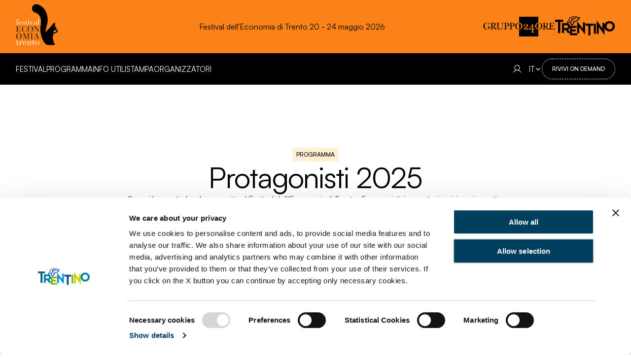

--- FILE ---
content_type: application/javascript; charset=UTF-8
request_url: https://www.festivaleconomia.it/_next/static/chunks/pages/%5Bmarket%5D/%5Blocale%5D/speaker_index/%5Bid%5D-462f8a497998904e.js
body_size: 1061
content:
(self.webpackChunk_N_E=self.webpackChunk_N_E||[]).push([[8415],{2454:function(e,n,t){(window.__NEXT_P=window.__NEXT_P||[]).push(["/[market]/[locale]/speaker_index/[id]",function(){return t(23387)}])},94636:function(e,n,t){"use strict";t.d(n,{o:function(){return d}});var i=t(31098),r=t(74512),o=t(745),a=t(32735),s=t(83258),c=t(44431);let l=s.ZP.main.withConfig({displayName:"main__Wrapper",componentId:"sc-ffdc2410-0"})(["",""],e=>(0,c.tt)(e)),d=(0,a.forwardRef)((e,n)=>{var{className:t,children:a}=e,s=(0,i._)(e,["className","children"]);let c=(0,o.getClassNames)("main",t);return(0,r.jsx)(l,Object.assign({ref:n,className:c,role:"main"},s,{children:a}))});d.displayName="Main"},66639:function(e,n,t){"use strict";t.d(n,{O:function(){return u}});var i=t(31098),r=t(74512),o=t(745),a=t(32735),s=t(83258),c=t(44431);let l=s.ZP.div.withConfig({displayName:"loading__StyledLoading",componentId:"sc-7cbaf64d-0"})(["display:block;position:relative;width:50%;display:grid;place-items:center;&::before,&::after{content:'';box-sizing:border-box;position:absolute;}&::before{width:6vmin;height:0.4vmin;background-color:var(--color-primary-300);border-radius:0.2vmin;animation:loading 0.8s cubic-bezier(0,0,0.03,0.9) infinite;}@keyframes loading{0%,44%,88.1%,100%{transform-origin:left;}0%,100%,88%{transform:scaleX(0);}44.1%,88%{transform-origin:right;}33%,44%{transform:scaleX(1);}}",""],e=>(0,c.tt)(e)),d=s.ZP.div.withConfig({displayName:"skeleton__StyledSkeleton",componentId:"sc-45ff8fe3-0"})(["display:flex;flex-direction:column;justify-content:center;align-items:center;background-color:var(--color-primary-100);",""],e=>(0,c.tt)(e)),u=e=>{var{loading:n}=e,t=(0,i._)(e,["loading"]);let s=(0,a.useRef)(null),c=(0,o.getClassNames)("skeleton");return(0,r.jsx)(d,Object.assign({ref:s,className:c},t,{children:n&&(0,r.jsx)(l,{})}))}},55692:function(e,n,t){"use strict";t.d(n,{E:function(){return u}});var i=t(74512),r=t(67071),o=t(32735);t(46582);var a=t(66639);t(49708);var s=t(82070),c=t.n(s);let l={"not-found":c()(()=>t.e(5721).then(t.bind(t,5721)).then(e=>e.NotFound),{loadableGenerated:{webpack:()=>[5721]}}),"text-description":c()(()=>t.e(5049).then(t.bind(t,25049)).then(e=>e.TextDescription),{loadableGenerated:{webpack:()=>[25049]}})},d=function(e,n,t){void 0===t&&(t=0);let r=n[e.blockType||e.schema||"unkown_type"]||n["not-found"];return(0,i.jsx)(r,{item:e,index:t})},u=e=>{let{components:n,modules:t,initialIndex:s=0}=e,c=(0,r.$M)();if(!n)return null;let u=t||Object.assign(Object.assign({},l),c);return(0,i.jsx)(i.Fragment,{children:n.map((e,n)=>(0,i.jsx)(o.Suspense,{fallback:(0,i.jsx)(a.O,{minHeight:"50vh"}),children:d(e,u,s+n)},n))})}},23387:function(e,n,t){"use strict";t.r(n),t.d(n,{__N_SSG:function(){return a},default:function(){return s}});var i=t(74512),r=t(94636),o=t(55692),a=!0;function s(e){let{layout:n,page:t,params:a}=e;return(0,i.jsx)(r.o,{children:(0,i.jsx)(o.E,{components:t.components})})}}},function(e){e.O(0,[2888,9774,179],function(){return e(e.s=2454)}),_N_E=e.O()}]);

--- FILE ---
content_type: application/javascript; charset=UTF-8
request_url: https://www.festivaleconomia.it/_next/static/chunks/7370.eaf4e1e1c91621c0.js
body_size: 618
content:
"use strict";(self.webpackChunk_N_E=self.webpackChunk_N_E||[]).push([[7370],{47370:function(r,o,a){a.r(o),a.d(o,{HeroCopy:function(){return g}});var l=a(74512),e=a(745),t=a(67071),n=a(39124),c=a(52322),i=a(42967),d=a(76972),s=a(72254),p=a(84433);let u=(0,a(83258).ZP)(p.$).withConfig({displayName:"wrapper__StyledWrapper",componentId:"sc-d80caa00-0"})([".pill{background-color:var(--color-primary-100);}&.primary{background:var(--color-orange);.text{color:var(--color-black);}.pill{background-color:var(--color-black);color:var(--color-white);.text{color:var(--color-white);}}}&.secondary{background:var(--color-primary-100);.pill{background-color:var(--color-black);color:var(--color-white);.text{color:var(--color-white);}}}"]),v=r=>{let{variant:o="default",className:a,...t}=r,n=(0,e.getClassNames)(a,o);return(0,l.jsx)(u,{className:n,variant:o,...t})},g=r=>{var o,a;let p={border:!0,...(0,t.qt)(),...r.item},u=p.isDefault&&p.parentRoute?p.parentRoute.title:null===(o=p.category)||void 0===o?void 0:o.title,g=(0,e.getClassNames)("hero-copy","p-0 mb-72");return(0,l.jsx)(v,{variant:p.variant,className:g,id:null===(a=p.anchor)||void 0===a?void 0:a.hash,borderBottom:p.border?"1px dashed var(--color-black)":void 0,children:(0,l.jsx)(n.W2.Fluid,{children:(0,l.jsx)(c.r.Row,{children:(0,l.jsx)(c.r,{sm:10,md:8,lg:6,gridColumnEndSm:12,gridColumnEndMd:11,gridColumnEndLg:10,children:(0,l.jsxs)(i.k.Col,{gap:"20px",padding:"98px 0",paddingMd:"128px 0",children:[u&&(0,l.jsx)(s.D,{margin:"0 auto",children:u}),p.title&&(0,l.jsx)(d.xv,{as:"h1",variant:"display3",textAlign:"center",dangerouslySetInnerHTML:{__html:p.title}}),p.abstract&&(0,l.jsx)(d.xv,{variant:"body1",textAlign:"center",color:"var(--color-neutral-700)",dangerouslySetInnerHTML:{__html:p.abstract}})]})})})})})}}}]);

--- FILE ---
content_type: image/svg+xml
request_url: https://www.festivaleconomia.it/assets/svg/logo-negative.svg
body_size: 3102
content:
<svg width="286" height="278" viewBox="0 0 286 278" xmlns="http://www.w3.org/2000/svg">
<g>
  <path fill="#FFFFFF" d="M275,164.5c0.9,2.2,3.3,5.8,2.5,8c-0.7,1.7-2.9,2.6-4.8,3.1c-1.4,0.5-2.9,0-4.5,0.4c-0.9,0.2-1.5,0.4-2.4,0.7
    c-0.7,0.2-1.2-0.3-1.9-0.2c-1.2,0.5-2.8,0.5-3.8,1.2c-2.8,1.6-4,4.5-5.5,7.2c-0.5,0.7-1.2,1.7-0.7,2.8c0.3,0.9,1,1.9,2.1,2.4
    c1.4,0.5,2.8,0.5,4.1,0.9c1.6,0.5,3.3,0.4,4.8,0c1-0.2,1.9-0.5,2.8-1.2c1.2-0.9,2.1-2.1,2.8-3.3c0.5-1,0.9-1.9,1.4-2.9
    c0.2-0.3,0.2-0.9,0.3-1.2c1.5-2.8,4.2-4.5,6.9-5.9c1-0.5,2.1-0.7,3.1-0.3c1.7,0.9,2.4,2.8,2.4,4.5c0.2,2.1-1.2,4-2.2,5.9
    c-1,1.6-2.4,2.9-4,4c-2.1,1.4-3.8,2.6-5.9,3.6c-0.5,0.2-1,0.9-1.7,1.2h-0.9c-1.2,0.7-2.1,1.7-3.1,2.1c-1.9,0.9-3.8,1.7-5.9,2.4
    c-0.7,0.2-1.4,0.7-2.1,0.9c-0.9,0.4-1.7,0.5-2.6,0.9c-1.7,0.4-2.8,1.7-2.9,3.1c-0.3,2.8-0.3,5.5-0.9,8.5c-0.2,0.7-0.7,1.6-0.9,2.2
    c-0.5,1.9-0.9,3.6-1.2,5.5c-0.2,1.5,0.3,2.9,0,4.5c-0.5,2.4-1,4.7-1.7,6.9c-0.2,0.7,0,1.4,0.3,1.9c1.4,2.1,2.2,4,3.5,6.2
    c1.6,2.9,1.2,6.4,2.1,9.7c0.5,1.5,0.5,3.1,0.3,4.7c-0.2,1.2,0.2,2.3,0.5,3.5c0.2,1-0.3,1.9-0.2,2.9c0.5,1.2,1.4,2.2,2.4,3.1
    c0.9,0.5,1.9,0,2.9,0.2c0.3,0.2,0.6,0.4,1,0.5c0.3,0.1,0.6-0.1,0.7,0c1.1,1,2.2,1.9,2.8,3.1c0.3,0.9-0.9,1.4-0.9,2.4
    c-0.2,0.2-0.5,0.4-0.7,0.7c-0.3,1.4-1.4,2.4-2.6,2.8c-1.2,0.4-2.6,0.4-3.8,1.2c-0.5,0.3-0.7,1.2-1.4,1.2c-11.7,1-23.5,0-35.2,0.2
    c-3.8,0.2-7.6-0.7-11.4-1.6c-1-0.4-2.1-1-3.1-1.5c-0.7-0.4-1.4-0.9-2.1-1.6c-8.1-6.6-13.6-14.5-18.5-23.5
    c-5.5-10-9.5-19.9-12.6-30.8c-1.4-5-2.4-9.7-3.8-14.7c-1-3.8-1.4-7.4-2.1-11.2c-0.5-2.1-0.7-4.1-0.9-6.2c-0.9-8.5-1.2-16.6-0.5-25
    c0.7-9,2.9-17.4,3.8-26.2c0.5-7.8,1.4-15.2,0.7-23c-0.3-4.1-0.5-8.1-1.5-12.3c0-0.5-0.3-1-0.3-1.6c-0.5-1.9-1-3.6-1.5-5.5
    c-0.7-2.4-1.6-4.7-2.6-6.9c-0.9-1.6-1.7-2.9-2.6-4.5c-0.2-0.4-0.3-0.7-0.5-1c-2.4-3.6-4.8-6.6-7.9-9.5c-3.8-3.3-7.8-6-12.3-8.1
    c-0.3-0.2-0.7-0.7-1-0.9c-2.6-0.9-4.7-2.4-7.4-2.9c-2.2-0.5-4-1.6-5.9-2.4c-3.8-1.6-6.9-4-9.8-7.1c-2.6-2.9-4.1-6.4-5.3-10
    c-0.7-2.8-1.2-5.5-1.4-8.3c-0.2-3.8,0.3-7.4,1.7-11.1c2.9-7.6,9-13.6,16.6-16.2c7.6-2.8,15.9-2.6,23.5,0
    c5.7,1.9,11.1,4.3,16.2,7.8c0.5,0.3,1.2,0.7,1.7,0.9c0.9,0.5,1.4,1.4,2.2,1.9c2.8,1.6,5,3.4,7.4,5.5c4.5,4,8.5,7.8,12.1,12.8
    c0.5,0.5,1,1,1.5,1.6c6.6,9,11.1,18.1,14.7,28.2c0.6,1.6,1,3.3,1.6,4.8c1.5,4.3,2.6,8.6,3.5,13.1c0.9,4.3,1.7,8.3,2.2,12.6
    c0.3,3.8,0.7,7.6,0.7,11.4c0.2,3.3,0.2,6.7,0,10c-0.2,1.4-0.3,2.8-0.3,4.1c-0.2,1-0.2,1.9-0.3,2.9c-0.3,3.1-0.7,5.9-1.4,9
    c-1,5.7-2.6,10.7-4.2,16.2c-1.9,6.2-3.3,11.9-4.5,18.3c-1.4,7.1-2.2,13.5-3.1,20.4c-0.2,1,0,2.1-0.2,3.1c0,1-0.3,2.1,0,3.1v0.7
    c2.8-5,6-9,10-13c0.9-1,1.4-2.2,2.4-3.1c2.1-1.6,3.5-3.4,5.5-4.8c1.2-0.7,2.1-1.6,3.1-2.1c0.3-0.3,0.9-0.5,1.2-0.7
    c1.2-0.5,2.4-1.7,3.3-2.8c1.2-1.2,2.1-2.4,2.9-3.6c0.2-0.4,0.3-0.7,0.5-1c2.4-2.9,4.5-5.7,6.7-8.5c1.2-1.6,1.9-3.3,3.6-4.3
    c1-0.9,2.1-1.4,2.8-2.4c5.2-8.3,10.4-15,18.3-20.7c0.3-0.2,0.7-0.2,1,0c0.5,0.3,0.7,0.9,0.5,1.4c-0.5,1-0.9,1.9-1.6,2.9
    c-0.5,0.7-1,1.6-0.9,2.4c0.2,0.5,0.7,1,1.4,0.7c2.1-1.4,2.9-4,4.8-5.3c0.3-0.3,1.2-0.7,1.4,0s-0.3,1.4-0.7,2.1
    c-0.5,1.2-0.5,2.8-0.9,4c-1.2,4-1.4,7.9-2.4,12.1c0,0.5-0.7,1.2-0.5,1.7c0.5,1.7,2.4,2.2,3.3,3.8c0.7,1,1.4,1.9,1.7,2.9
    C270.5,156.7,272.9,161,275,164.5"/>
  <path fill="#F0801A" d="M265.7,159c0,0.9-0.9,1.7-1.9,1.7s-1.9-0.8-1.9-1.7s0.8-1.7,1.9-1.7S265.7,158,265.7,159"/>
</g>
<g>
  <path fill="#F0801A" d="M6.3,118.7H1.6v-0.8h4.7v-3.6c0-6.6,3-13.4,8.2-13.4c3.3,0,4.7,2.4,4.7,4.8c0,1.3-0.9,2.5-2.5,2.5
    s-2.2-1.1-2.2-2.1c0-2.4,2.8-1.8,2.8-2.9c0-0.8-1.2-1.4-2.6-1.4c-2.5,0-4,1.4-4,7.2v9h6v0.8h-6v19.9h4.8v0.8H1.6v-0.8h4.7
    L6.3,118.7L6.3,118.7z"/>
  <path fill="#F0801A" d="M25,131.2c0,3.7,0.5,7.9,5.4,7.9c4.4,0,7.7-2.9,8.4-7.2h0.8c-0.8,4.8-4.4,8.1-9.2,8.1
    c-6.2,0-10.5-4.7-10.5-11.7c0-5.1,4.1-11.7,9.8-11.7c6.2,0,9.4,6.9,9.4,9.1c0,0.3-0.2,0.5-0.5,0.5H25V131.2z M34.1,124
    c0-3.4-0.9-6.5-4.4-6.5c-3.7,0-4.8,3.1-4.8,6.5v1.5h8.8c0.3,0,0.4-0.2,0.4-0.4L34.1,124L34.1,124z"/>
  <path fill="#F0801A" d="M43.9,131.8h0.7c0.4,2.7,1.8,7.4,7.3,7.4c2.9,0,5.1-1.9,5.1-4.9c0-4.1-3.2-4.2-5.9-4.5
    c-3.4-0.4-6.7-0.8-6.7-6.3c0-3.8,2.5-6.8,6.6-6.8c2.8,0,4.8,1.8,5.3,1.8c0.3,0,0.4-0.4,0.4-1.1V117h0.7l0.2,6.2h-0.7
    c-0.4-3-1.9-5.7-6.1-5.7c-2.7,0-4.8,1.5-4.8,4.2s2,3.7,5.5,3.9l1.8,0.1c4.3,0.3,6,2.6,6,6.2c0,4.9-3.3,8.1-7.3,8.1
    s-5.4-2.3-6.5-2.3c-0.7,0-0.5,0.8-0.6,1.9H44L43.9,131.8L43.9,131.8z"/>
  <path fill="#F0801A" d="M66.8,118.7h-4.6v-0.8c5.5,0.1,7.5-2.2,8.4-7.4h0.6v7.4h7.2v0.8h-7.2v17.7c0,2.1,0.9,2.8,2.6,2.8
    c2.6,0,3.8-2.4,4.1-3.3l0.8,0.2c-0.4,1.3-1.9,4-5.8,4c-3.7,0-6.1-1.2-6.1-4.7L66.8,118.7L66.8,118.7z"/>
  <path fill="#F0801A" d="M84.3,118.7h-4.2v-0.8h4.2c1.7,0,3.4-0.1,4.4-1.2v21.9h4.2v0.8H80.1v-0.8h4.2L84.3,118.7L84.3,118.7z
      M86.5,104.5c1.5,0,2.7,1.2,2.7,2.7s-1.2,2.7-2.7,2.7s-2.7-1.2-2.7-2.7S85.1,104.5,86.5,104.5"/>
  <path fill="#F0801A" d="M97.2,118.7h-3v-0.8h12v0.8h-3.9l6.6,16l5.2-11.7c0.6-1.3,0.9-2.3,0.9-2.9c0-1.2-1.5-1.4-2.4-1.4h-1.8v-0.8
    h9.2v0.8c-2.4,0-3,0.2-4.2,2.7l-8.6,19.3h-0.4L97.2,118.7L97.2,118.7z"/>
  <path fill="#F0801A" d="M141,136.5c0,1,0.2,2.3,1.6,2.3c1.2,0,1.9-1,2.7-2.1l0.6,0.4c-1,1.7-2.4,2.8-4.6,2.8c-2.5,0-4.3-1.4-4.6-3.3
    h-0.1c-1.8,2.4-4.2,3.3-7.6,3.3c-4.1,0-6.6-2.1-6.6-5.6c0-5.9,7.8-7.4,13.2-7.4h1v-6.5c0-2.5-2.3-3.1-4.3-3.1
    c-1.5,0-5.1,0.6-5.1,2.5c0,1.3,1.7,0.7,1.7,3.1c0,1.3-1,2.2-2.4,2.2c-1.5,0-2.3-1.2-2.3-2.9c0-2.7,2.8-5.6,8.1-5.6
    c4,0,8.7,2.1,8.7,6.1L141,136.5L141,136.5z M135.7,127.9c-3.8,0-8.6,0.1-8.6,5.7c0,2.9,0.5,5.1,3.8,5.1c3.9,0,5.7-2.9,5.7-4v-6.9
    L135.7,127.9L135.7,127.9z"/>
  <path fill="#F0801A" d="M151.5,102.9h-4.2v-0.8h4.2c1.7,0,3.4-0.1,4.4-1.3v37.8h4.2v0.8h-12.8v-0.8h4.2V102.9L151.5,102.9z"/>
  <path fill="#FFFFFF" d="M6.4,149.7h-5v-0.9h30.3l0.7,9.7h-0.9c0-6.6-4.3-8.8-10.4-8.8h-8.9V168h4.3c5.9,0,6.5-3.6,6.5-7.3h0.9v15.1
    H23c0-4.3-0.6-6.9-6.5-6.9h-4.2v19H20c9.2,0,13.7-1.1,13.7-10.8h0.9v11.7H1.4V188h5L6.4,149.7L6.4,149.7z"/>
  <path fill="#FFFFFF" d="M73,161.8h-0.9c0-6.6-5.5-13-12.5-13c-10.1,0-11.5,12.6-11.5,20s1.4,20,11.5,20c7.2,0,12.5-7.1,12.5-14.2H73
    v13.5h-0.9c0-1.1-0.6-2.9-1.9-2.9c-1.7,0-4.7,4.4-10.6,4.4c-9.6,0-18-9.3-18-20.9s8.4-20.9,18-20.9c5.8,0,8.3,4.2,10.4,4.2
    c1.6,0,2.1-1.1,2.1-2.4H73L73,161.8L73,161.8z"/>
  <path fill="#FFFFFF" d="M98.1,147.9c9.6,0,18,9.3,18,20.9s-8.4,20.9-18,20.9s-18-9.3-18-20.9S88.5,147.9,98.1,147.9 M98.1,188.9
    c10.1,0,11.5-12.6,11.5-20s-1.4-20-11.5-20s-11.5,12.6-11.5,20S88,188.9,98.1,188.9"/>
  <path fill="#FFFFFF" d="M126.3,151.5h-0.1v33.2c0,2.7,0.9,3.2,3.5,3.2h2.3v0.9h-12.2V188h1.9c2.6,0,3.5-0.5,3.5-3.2v-35h-5.5v-0.9h12
    l21.5,29.7h0.1v-25.7c0-2.3-0.5-3.1-3-3.1h-2.7v-0.9h12v0.9h-2.5c-2.5,0-3,0.7-3,3.1v36.4h-0.7L126.3,151.5L126.3,151.5z"/>
  <path fill="#FFFFFF" d="M21,195.6c9.6,0,18,9.3,18,21s-8.4,21-18,21s-18-9.3-18-21S11.4,195.6,21,195.6 M21,236.6
    c10.1,0,11.5-12.6,11.5-20s-1.4-20-11.5-20s-11.5,12.6-11.5,20S10.9,236.6,21,236.6"/>
  <path fill="#FFFFFF" d="M52.1,197.4h-5v-0.9h11l12,30.3l11.7-30.3h10.8v0.9h-5v38.3h5v0.9H76.4v-0.9h5.3v-36.1h-0.1l-13.9,36.1h-0.5
    l-14.1-35.4H53V231c0,3.8,0.5,4.7,3.5,4.7h2.3v0.9H47.1v-0.9h1.5c3,0,3.5-1,3.5-4.7L52.1,197.4L52.1,197.4z"/>
  <polygon fill="#FFFFFF" points="104.7,197.4 99.5,197.4 99.5,196.5 115.7,196.5 115.7,197.4 110.5,197.4 110.5,235.7 115.7,235.7
    115.7,236.6 99.5,236.6 99.5,235.7 104.7,235.7 		"/>
  <path fill="#FFFFFF" d="M143.9,223.6h-12.2l-2.3,7.2c-0.4,1.1-0.8,2.5-0.8,3.5c0,0.8,0.7,1.4,2.5,1.4h3v0.9h-11.7v-0.9h1.8
    c1.8,0,2.5-0.2,3.6-3.4l12.2-36.7h0.6l13.8,40.1h4.7v0.9h-16.7v-0.9h5.6L143.9,223.6L143.9,223.6z M137.7,205.5h-0.1l-5.6,17.2
    h11.6L137.7,205.5L137.7,205.5z"/>
  <path fill="#F0801A" d="M6.4,251.9H1.1v-1c6.4,0.1,8.7-2.6,9.8-8.6h0.7v8.6H20v1h-8.5v20.6c0,2.5,1,3.3,3,3.3c3.1,0,4.4-2.8,4.8-3.9
    l0.9,0.2c-0.4,1.5-2.2,4.7-6.7,4.7c-4.3,0-7.1-1.4-7.1-5.5L6.4,251.9L6.4,251.9z"/>
  <path fill="#F0801A" d="M27.7,251.9h-5.2v-1h5.2c2,0,3.9-0.1,5.2-1.4v7.2H33c0.7-2.8,2.9-7.2,7.9-7.2c2.3,0,4,1.5,4,3.6
    c0,1.6-1,2.9-2.8,2.9c-2,0-2.7-1-2.7-2.7c0-1.4,0.7-2.3,1.3-2.6c-0.2-0.2-0.5-0.2-0.9-0.2c-2.5,0-7,4-7,12V275h5.6v1H22.6v-1h5.2
    V251.9L27.7,251.9z"/>
  <path fill="#F0801A" d="M54.2,266.5c-0.1,4.4,0.5,9.3,6.3,9.3c5.2,0,9-3.4,9.8-8.5h1c-1,5.6-5.2,9.4-10.8,9.4
    c-7.2,0-12.2-5.5-12.2-13.6c0-6,4.8-13.6,11.5-13.6c7.2,0,11,8.1,11,10.7c0,0.4-0.2,0.5-0.5,0.5h-16L54.2,266.5L54.2,266.5z
      M64.8,258.1c0-3.9-1-7.5-5.1-7.5c-4.3,0-5.6,3.6-5.6,7.5v1.7h10.2c0.3,0,0.4-0.2,0.4-0.4L64.8,258.1L64.8,258.1z"/>
  <path fill="#F0801A" d="M79.7,251.9h-4.8v-1h4.8c2.9,0,4,0,5.2-1.4v6.2H85c1.6-2.9,4.7-6.2,9.1-6.2c6.6,0,8.4,3.3,8.4,6.9V275h4.8v1
    H92.5v-1h4.8V255c0-3.4-1.7-4.5-3.6-4.5c-5.2,0-7.8,5.1-8.9,7.2V275h4.7v1H74.9v-1h4.8L79.7,251.9L79.7,251.9z"/>
  <path fill="#F0801A" d="M115.1,251.9h-5.3v-1c6.4,0.1,8.7-2.6,9.8-8.6h0.7v8.6h8.5v1h-8.5v20.6c0,2.5,1,3.3,3,3.3
    c3.1,0,4.4-2.8,4.8-3.9l0.9,0.2c-0.4,1.5-2.2,4.7-6.7,4.7c-4.3,0-7.1-1.4-7.1-5.5L115.1,251.9L115.1,251.9z"/>
  <path fill="#F0801A" d="M145.8,249.5c7.9,0,13,6.6,13,13.6s-5.1,13.6-13,13.6s-13-6.6-13-13.6S137.9,249.5,145.8,249.5 M152.9,260.8
    c0-5.3-0.2-10.2-7.1-10.2s-7.1,4.9-7.1,10.2v4.8c0,5.3,0.2,10.2,7.1,10.2s7.1-4.9,7.1-10.2V260.8z"/>
</g>
</svg>


--- FILE ---
content_type: image/svg+xml
request_url: https://www.festivaleconomia.it/assets/svg/logo-positive.svg
body_size: 3106
content:
<svg width="286" height="278" viewBox="0 0 286 278" xmlns="http://www.w3.org/2000/svg">
<g>
  <path d="M275,164.5c0.9,2.2,3.4,5.8,2.5,8c-0.7,1.7-2.9,2.6-4.8,3.1c-1.4,0.5-2.9,0-4.5,0.4c-0.9,0.2-1.5,0.4-2.4,0.7
    c-0.7,0.2-1.2-0.3-1.9-0.2c-1.2,0.5-2.8,0.5-3.8,1.2c-2.8,1.6-4,4.5-5.5,7.2c-0.5,0.7-1.2,1.7-0.7,2.8c0.4,0.9,1,1.9,2.1,2.4
    c1.4,0.5,2.8,0.5,4.1,0.9c1.6,0.5,3.3,0.4,4.8,0c1-0.2,1.9-0.5,2.8-1.2c1.2-0.9,2.1-2.1,2.8-3.3c0.5-1,0.9-1.9,1.4-2.9
    c0.2-0.3,0.2-0.9,0.3-1.2c1.5-2.8,4.1-4.5,6.9-5.9c1-0.5,2.1-0.7,3.1-0.3c1.7,0.9,2.4,2.8,2.4,4.5c0.2,2.1-1.2,4-2.2,5.9
    c-1,1.5-2.4,2.9-4,4c-2.1,1.4-3.8,2.6-5.9,3.6c-0.5,0.2-1,0.9-1.7,1.2h-0.9c-1.2,0.7-2.1,1.7-3.1,2.1c-1.9,0.9-3.8,1.7-5.9,2.4
    c-0.7,0.2-1.4,0.7-2.1,0.9c-0.9,0.4-1.7,0.5-2.6,0.9c-1.7,0.4-2.8,1.7-2.9,3.1c-0.4,2.8-0.4,5.5-0.9,8.5c-0.2,0.7-0.7,1.6-0.9,2.2
    c-0.5,1.9-0.9,3.6-1.2,5.5c-0.2,1.5,0.3,2.9,0,4.5c-0.5,2.4-1,4.7-1.7,6.9c-0.2,0.7,0,1.4,0.3,1.9c1.4,2.1,2.2,4,3.5,6.2
    c1.6,2.9,1.2,6.4,2.1,9.7c0.5,1.5,0.5,3.1,0.4,4.7c-0.2,1.2,0.2,2.3,0.5,3.5c0.2,1-0.4,1.9-0.2,2.9c0.5,1.2,1.4,2.2,2.4,3.1
    c0.9,0.5,1.9,0,2.9,0.2c0.3,0.2,0.6,0.4,1,0.5c0.3,0.1,0.6-0.1,0.7,0c1.1,1,2.2,1.9,2.8,3.1c0.3,0.9-0.9,1.4-0.9,2.4
    c-0.2,0.2-0.5,0.4-0.7,0.7c-0.4,1.4-1.4,2.4-2.6,2.8c-1.2,0.4-2.6,0.4-3.8,1.2c-0.5,0.3-0.7,1.2-1.4,1.2c-11.7,1-23.5,0-35.2,0.2
    c-3.8,0.2-7.6-0.7-11.4-1.6c-1-0.4-2.1-1-3.1-1.5c-0.7-0.4-1.4-0.9-2.1-1.6c-8.1-6.6-13.6-14.5-18.5-23.5
    c-5.5-10-9.5-19.9-12.6-30.8c-1.4-5-2.4-9.7-3.8-14.7c-1-3.8-1.4-7.4-2.1-11.2c-0.5-2.1-0.7-4.1-0.9-6.2c-0.9-8.5-1.2-16.6-0.5-25
    c0.7-9,2.9-17.4,3.8-26.2c0.5-7.8,1.4-15.2,0.7-23c-0.4-4.1-0.5-8.1-1.6-12.3c0-0.5-0.4-1-0.4-1.6c-0.5-1.9-1-3.6-1.6-5.5
    c-0.7-2.4-1.6-4.7-2.6-6.9c-0.9-1.6-1.7-2.9-2.6-4.5c-0.2-0.4-0.4-0.7-0.5-1c-2.4-3.6-4.8-6.6-7.9-9.5c-3.8-3.3-7.8-6-12.3-8.1
    c-0.4-0.2-0.7-0.7-1-0.9c-2.6-0.9-4.7-2.4-7.4-2.9c-2.2-0.5-4-1.6-5.9-2.4c-3.8-1.6-6.9-4-9.9-7.1c-2.6-2.9-4.1-6.4-5.4-10
    c-0.7-2.8-1.2-5.5-1.4-8.3c-0.2-3.8,0.3-7.4,1.7-11.1c2.9-7.6,9-13.6,16.6-16.2c7.6-2.8,15.9-2.6,23.5,0
    c5.7,1.9,11.1,4.3,16.2,7.8c0.5,0.3,1.2,0.7,1.7,0.9c0.9,0.5,1.4,1.4,2.2,1.9c2.8,1.6,5,3.4,7.4,5.5c4.5,4,8.5,7.8,12.1,12.8
    c0.5,0.5,1,1,1.6,1.6c6.6,9,11.1,18.1,14.7,28.2c0.6,1.6,1,3.3,1.6,4.8c1.6,4.3,2.6,8.6,3.5,13.1c0.9,4.3,1.7,8.3,2.2,12.6
    c0.4,3.8,0.7,7.6,0.7,11.4c0.2,3.3,0.2,6.7,0,10c-0.2,1.4-0.3,2.8-0.3,4.1c-0.2,1-0.2,1.9-0.4,2.9c-0.4,3.1-0.7,5.9-1.4,9
    c-1,5.7-2.6,10.7-4.1,16.2c-1.9,6.2-3.3,11.9-4.5,18.3c-1.4,7.1-2.2,13.5-3.1,20.4c-0.2,1,0,2.1-0.2,3.1c0,1-0.4,2.1,0,3.1v0.7
    c2.8-5,6.1-9,10-13c0.9-1,1.4-2.2,2.4-3.1c2.1-1.6,3.5-3.4,5.5-4.8c1.2-0.7,2.1-1.6,3.1-2.1c0.4-0.3,0.9-0.5,1.2-0.7
    c1.2-0.5,2.4-1.7,3.3-2.8c1.2-1.2,2.1-2.4,2.9-3.6c0.2-0.4,0.4-0.7,0.5-1c2.4-2.9,4.5-5.7,6.7-8.5c1.2-1.6,1.9-3.3,3.6-4.3
    c1-0.9,2.1-1.4,2.8-2.4c5.2-8.3,10.4-15,18.3-20.7c0.4-0.2,0.7-0.2,1,0c0.5,0.3,0.7,0.9,0.5,1.4c-0.5,1-0.9,1.9-1.6,2.9
    c-0.5,0.7-1,1.6-0.9,2.4c0.2,0.5,0.7,1,1.4,0.7c2.1-1.4,2.9-4,4.8-5.3c0.4-0.3,1.2-0.7,1.4,0s-0.4,1.4-0.7,2.1
    c-0.5,1.2-0.5,2.8-0.9,4c-1.2,4-1.4,7.9-2.4,12.1c0,0.5-0.7,1.2-0.5,1.7c0.5,1.7,2.4,2.2,3.3,3.8c0.7,1,1.4,1.9,1.7,2.9
    C270.5,156.7,272.9,161,275,164.5"/>
  <path fill="#FFFFFF" d="M265.7,159c0,0.9-0.9,1.7-1.9,1.7s-1.9-0.8-1.9-1.7s0.9-1.7,1.9-1.7S265.7,158,265.7,159"/>
</g>
<g>
  <path fill="#FFFFFF" d="M6.3,118.7H1.6v-0.8h4.7v-3.6c0-6.6,3-13.4,8.2-13.4c3.3,0,4.7,2.4,4.7,4.8c0,1.3-0.9,2.5-2.5,2.5
    s-2.2-1.1-2.2-2.1c0-2.4,2.8-1.8,2.8-2.9c0-0.8-1.2-1.4-2.6-1.4c-2.5,0-4,1.4-4,7.2v9h6v0.8h-6v19.9h4.8v0.8H1.6v-0.8h4.7
    L6.3,118.7L6.3,118.7z"/>
  <path fill="#FFFFFF" d="M25,131.2c-0.1,3.7,0.5,7.9,5.4,7.9c4.4,0,7.7-2.9,8.4-7.2h0.8c-0.8,4.8-4.4,8.1-9.2,8.1
    c-6.2,0-10.5-4.7-10.5-11.7c0-5.1,4.1-11.7,9.8-11.7c6.2,0,9.4,6.9,9.4,9.1c0,0.3-0.2,0.5-0.5,0.5H25V131.2z M34.1,124
    c0-3.4-0.9-6.5-4.4-6.5c-3.7,0-4.8,3.1-4.8,6.5v1.5h8.8c0.3,0,0.4-0.2,0.4-0.4L34.1,124L34.1,124z"/>
  <path fill="#FFFFFF" d="M43.9,131.8h0.7c0.4,2.7,1.8,7.4,7.3,7.4c2.9,0,5.1-1.9,5.1-4.9c0-4.1-3.2-4.2-5.9-4.5
    c-3.4-0.4-6.7-0.8-6.7-6.3c0-3.8,2.5-6.8,6.6-6.8c2.8,0,4.8,1.8,5.3,1.8c0.3,0,0.4-0.4,0.4-1.1V117h0.7l0.2,6.2h-0.7
    c-0.4-3-1.9-5.7-6.1-5.7c-2.7,0-4.8,1.5-4.8,4.2s2.1,3.7,5.5,3.9l1.8,0.1c4.3,0.3,6,2.6,6,6.2c0,4.9-3.3,8.1-7.3,8.1
    s-5.4-2.3-6.5-2.3c-0.7,0-0.5,0.8-0.6,1.9H44L43.9,131.8L43.9,131.8z"/>
  <path fill="#FFFFFF" d="M66.8,118.7h-4.6v-0.8c5.5,0.1,7.5-2.2,8.4-7.4h0.6v7.4h7.2v0.8h-7.2v17.7c0,2.1,0.9,2.8,2.6,2.8
    c2.6,0,3.8-2.4,4.1-3.3l0.8,0.2c-0.4,1.3-1.9,4-5.8,4c-3.7,0-6.1-1.2-6.1-4.7L66.8,118.7L66.8,118.7z"/>
  <path fill="#FFFFFF" d="M84.3,118.7h-4.2v-0.8h4.2c1.7,0,3.4-0.1,4.4-1.2v21.9h4.2v0.8H80.1v-0.8h4.2L84.3,118.7L84.3,118.7z
      M86.5,104.5c1.5,0,2.7,1.2,2.7,2.7s-1.2,2.7-2.7,2.7s-2.7-1.2-2.7-2.7S85.1,104.5,86.5,104.5"/>
  <path fill="#FFFFFF" d="M97.2,118.7h-3.1v-0.8h12v0.8h-3.9l6.6,16l5.1-11.7c0.6-1.3,0.9-2.3,0.9-2.9c0-1.2-1.5-1.4-2.4-1.4h-1.8v-0.8
    h9.1v0.8c-2.4,0-3.1,0.2-4.1,2.7l-8.6,19.3h-0.4L97.2,118.7z"/>
  <path fill="#FFFFFF" d="M141,136.5c0,1,0.2,2.3,1.6,2.3c1.2,0,1.9-1,2.7-2.1l0.6,0.4c-1,1.7-2.4,2.8-4.6,2.8c-2.5,0-4.3-1.4-4.6-3.3
    h-0.1c-1.8,2.4-4.1,3.3-7.6,3.3c-4.1,0-6.6-2.1-6.6-5.6c0-5.9,7.8-7.4,13.2-7.4h1v-6.5c0-2.5-2.3-3.1-4.3-3.1
    c-1.5,0-5.1,0.6-5.1,2.5c0,1.3,1.7,0.7,1.7,3.1c0,1.3-1,2.2-2.4,2.2c-1.5,0-2.3-1.2-2.3-2.9c0-2.7,2.8-5.6,8.1-5.6
    c4,0,8.7,2.1,8.7,6.1L141,136.5L141,136.5z M135.7,127.9c-3.8,0-8.6,0.1-8.6,5.7c0,2.9,0.5,5.1,3.8,5.1c3.9,0,5.7-2.9,5.7-4v-6.9
    L135.7,127.9L135.7,127.9z"/>
  <path fill="#FFFFFF" d="M151.5,102.9h-4.2v-0.8h4.2c1.7,0,3.4-0.1,4.4-1.3v37.8h4.2v0.8h-12.8v-0.8h4.2V102.9L151.5,102.9z"/>
  <path fill="#1D1D1B" d="M6.4,149.7h-5v-0.9h30.3l0.7,9.7h-0.9c0-6.6-4.3-8.8-10.4-8.8h-8.9V168h4.3c5.9,0,6.5-3.6,6.5-7.3h0.9v15.1
    H23c0-4.3-0.6-6.9-6.5-6.9h-4.2v19H20c9.2,0,13.7-1.1,13.7-10.8h0.9v11.7H1.4V188h5C6.4,188,6.4,149.7,6.4,149.7z"/>
  <path fill="#1D1D1B" d="M73,161.8h-0.9c0-6.6-5.5-13-12.5-13c-10.1,0-11.5,12.6-11.5,20s1.4,20,11.5,20c7.2,0,12.5-7.1,12.5-14.2H73
    v13.5h-0.9c0-1.1-0.6-2.9-1.9-2.9c-1.7,0-4.7,4.4-10.6,4.4c-9.6,0-18-9.3-18-20.9s8.4-20.9,18-20.9c5.8,0,8.3,4.2,10.4,4.2
    c1.6,0,2.1-1.1,2.1-2.4H73L73,161.8L73,161.8z"/>
  <path fill="#1D1D1B" d="M98.1,147.9c9.6,0,18,9.3,18,20.9s-8.4,20.9-18,20.9s-18-9.3-18-20.9S88.5,147.9,98.1,147.9 M98.1,188.9
    c10.1,0,11.5-12.6,11.5-20s-1.4-20-11.5-20s-11.5,12.6-11.5,20S88,188.9,98.1,188.9"/>
  <path fill="#1D1D1B" d="M126.3,151.5h-0.1v33.2c0,2.7,0.9,3.3,3.5,3.3h2.3v0.9h-12.2V188h1.9c2.6,0,3.5-0.5,3.5-3.2v-35h-5.5v-0.9h12
    l21.5,29.7h0.1v-25.7c0-2.3-0.4-3.1-3-3.1h-2.7v-0.9h12v0.9h-2.5c-2.5,0-3,0.7-3,3.1v36.4h-0.7L126.3,151.5L126.3,151.5z"/>
  <path fill="#1D1D1B" d="M21,195.6c9.6,0,18,9.3,18,21s-8.4,21-18,21s-18-9.3-18-21S11.4,195.6,21,195.6 M21,236.6
    c10.1,0,11.5-12.6,11.5-20s-1.4-20-11.5-20s-11.5,12.6-11.5,20S10.9,236.6,21,236.6"/>
  <path fill="#1D1D1B" d="M52.1,197.4h-5v-0.9h11l12,30.3l11.7-30.3h10.8v0.9h-5v38.3h5v0.9H76.4v-0.9h5.3v-36.1h-0.1l-13.9,36.1h-0.5
    l-14.1-35.4H53V231c0,3.8,0.5,4.7,3.5,4.7h2.3v0.9H47.1v-0.9h1.5c3,0,3.5-1,3.5-4.7L52.1,197.4L52.1,197.4z"/>
  <polygon fill="#1D1D1B" points="104.7,197.4 99.5,197.4 99.5,196.5 115.7,196.5 115.7,197.4 110.5,197.4 110.5,235.7 115.7,235.7
    115.7,236.6 99.5,236.6 99.5,235.7 104.7,235.7 		"/>
  <path fill="#1D1D1B" d="M143.9,223.6h-12.2l-2.3,7.2c-0.4,1.1-0.9,2.5-0.9,3.5c0,0.8,0.7,1.4,2.5,1.4h3v0.9h-11.7v-0.9h1.8
    c1.8,0,2.5-0.2,3.6-3.4l12.2-36.7h0.6l13.8,40.1h4.7v0.9h-16.7v-0.9h5.6L143.9,223.6L143.9,223.6z M137.7,205.5h-0.1l-5.6,17.2
    h11.6L137.7,205.5L137.7,205.5z"/>
  <path fill="#FFFFFF" d="M6.4,251.9H1.1v-1c6.4,0.1,8.7-2.6,9.8-8.6h0.7v8.6H20v1h-8.5v20.6c0,2.5,1,3.3,3,3.3c3.1,0,4.4-2.8,4.8-3.9
    l0.9,0.2c-0.4,1.5-2.2,4.7-6.7,4.7c-4.3,0-7.1-1.4-7.1-5.5L6.4,251.9L6.4,251.9z"/>
  <path fill="#FFFFFF" d="M27.7,251.9h-5.2v-1h5.2c2,0,3.9-0.1,5.2-1.4v7.2H33c0.7-2.8,2.9-7.2,7.9-7.2c2.3,0,4.1,1.5,4.1,3.6
    c0,1.6-1,2.9-2.8,2.9c-2,0-2.7-1-2.7-2.7c0-1.4,0.7-2.3,1.3-2.6c-0.2-0.2-0.6-0.2-0.9-0.2c-2.5,0-7.1,4-7.1,12V275h5.6v1H22.6v-1
    h5.2L27.7,251.9L27.7,251.9z"/>
  <path fill="#FFFFFF" d="M54.2,266.5c-0.1,4.4,0.6,9.3,6.3,9.3c5.2,0,9-3.4,9.8-8.5h1c-1,5.6-5.2,9.4-10.8,9.4
    c-7.2,0-12.2-5.5-12.2-13.6c0-6,4.8-13.6,11.5-13.6c7.2,0,11,8.1,11,10.7c0,0.4-0.2,0.5-0.6,0.5h-16L54.2,266.5L54.2,266.5z
      M64.8,258.1c0-3.9-1-7.5-5.1-7.5c-4.3,0-5.6,3.6-5.6,7.5v1.7h10.2c0.3,0,0.4-0.2,0.4-0.4C64.8,259.3,64.8,258.1,64.8,258.1z"/>
  <path fill="#FFFFFF" d="M79.7,251.9h-4.8v-1h4.8c2.9,0,4.1,0,5.1-1.4v6.2H85c1.6-2.9,4.7-6.2,9.1-6.2c6.6,0,8.4,3.3,8.4,6.9V275h4.8
    v1H92.5v-1h4.8V255c0-3.4-1.7-4.5-3.6-4.5c-5.1,0-7.8,5.1-8.9,7.2V275h4.7v1H74.9v-1h4.8L79.7,251.9L79.7,251.9z"/>
  <path fill="#FFFFFF" d="M115.1,251.9h-5.3v-1c6.4,0.1,8.7-2.6,9.8-8.6h0.7v8.6h8.5v1h-8.5v20.6c0,2.5,1,3.3,3,3.3
    c3.1,0,4.4-2.8,4.8-3.9l0.9,0.2c-0.4,1.5-2.2,4.7-6.7,4.7c-4.3,0-7.1-1.4-7.1-5.5L115.1,251.9L115.1,251.9z"/>
  <path fill="#FFFFFF" d="M145.8,249.5c7.9,0,13,6.6,13,13.6s-5.1,13.6-13,13.6s-13-6.6-13-13.6S137.9,249.5,145.8,249.5 M152.9,260.8
    c0-5.3-0.2-10.2-7.1-10.2s-7.1,4.9-7.1,10.2v4.8c0,5.3,0.2,10.2,7.1,10.2s7.1-4.9,7.1-10.2V260.8z"/>
</g>
</svg>


--- FILE ---
content_type: application/javascript; charset=UTF-8
request_url: https://www.festivaleconomia.it/_next/static/vtDxpzimqrItrVnfnCDH5/_ssgManifest.js
body_size: -51
content:
self.__SSG_MANIFEST=new Set(["\u002F404","\u002F410","\u002F500","\u002F[market]\u002F[locale]\u002Fabout\u002F[id]","\u002F[market]\u002F[locale]\u002Fabout_partner\u002F[id]","\u002F[market]\u002F[locale]\u002Fauth\u002F[id]","\u002F[market]\u002F[locale]\u002Fauth_login\u002F[id]","\u002F[market]\u002F[locale]\u002Fauth_register\u002F[id]","\u002F[market]\u002F[locale]\u002Fauth_reset\u002F[id]","\u002F[market]\u002F[locale]\u002Fevent_detail\u002F[id]","\u002F[market]\u002F[locale]\u002Fevent_index\u002F[id]","\u002F[market]\u002F[locale]\u002Ffaq\u002F[id]","\u002F[market]\u002F[locale]\u002Ffestival\u002F[id]","\u002F[market]\u002F[locale]\u002Fhomepage\u002F[id]","\u002F[market]\u002F[locale]\u002Finfo\u002F[id]","\u002F[market]\u002F[locale]\u002Flegal_document\u002F[id]","\u002F[market]\u002F[locale]\u002Flocation_detail\u002F[id]","\u002F[market]\u002F[locale]\u002Flocation_index\u002F[id]","\u002F[market]\u002F[locale]\u002Fpartner\u002F[id]","\u002F[market]\u002F[locale]\u002Fpress\u002F[id]","\u002F[market]\u002F[locale]\u002Fpress_release\u002F[id]","\u002F[market]\u002F[locale]\u002Fprogram\u002F[id]","\u002F[market]\u002F[locale]\u002Fspeaker_detail\u002F[id]","\u002F[market]\u002F[locale]\u002Fspeaker_index\u002F[id]"]);self.__SSG_MANIFEST_CB&&self.__SSG_MANIFEST_CB()

--- FILE ---
content_type: image/svg+xml
request_url: https://www.festivaleconomia.it/assets/svg/trentino-negative.svg
body_size: 910
content:
<?xml version="1.0" encoding="utf-8"?>
<!-- Generator: Adobe Illustrator 27.8.0, SVG Export Plug-In . SVG Version: 6.00 Build 0)  -->
<svg version="1.1" id="trentino" xmlns="http://www.w3.org/2000/svg" xmlns:xlink="http://www.w3.org/1999/xlink" x="0px" y="0px"
	 viewBox="0 0 198 67" style="enable-background:new 0 0 198 67;" xml:space="preserve">
<path fill="#FFFFFF" d="M59.2,7.8c0,0-0.1,1.4-0.1,1.4l1.2-0.9c1.3-1,5.3-3.3,11.1-4.3l0.2,0l2.5-2.7l-0.8,0.1l-1,0.1l0,0
	c-5.2,0.7-9.1,2.3-11.1,3.5c-0.6-1.6-1.9-3.4-4.2-4l-0.4-0.1L55,2.7L55.9,3C59.5,4.3,59.2,7.8,59.2,7.8z"/>
<path fill="#FFFFFF" d="M82,5.8l0-0.3l-0.3,0l-0.4,0c-11.7-0.4-19.8,4.3-24,7.5c0.1-0.2,0.1-0.5,0.1-0.8c0.2-1.4,0-2.7-0.6-3.7
	c-1-1.8-3-2.9-6-3.3l-0.3,0l-0.2,0.2c-3.3,2.6-5.1,5.1-5.3,7.5l0,0.5c0,1.2,0.3,2.1,0.7,2.8c-2,0.4-5.5,2.7-6.2,8.1l-0.1,0.9l0,0.6
	l0.6,0.1c0.8,0.2,5.1,0.9,10.6-2.7c-0.6,7.3,4.4,9.7,4.9,10l0.2,0.1l0.1,0.1l0.3-0.1c4-1.9,6.2-3.9,6.9-6.5l0.3-1.2
	c0.2-1.4-0.1-2.6-0.4-3.4C79.3,18.9,81.6,9.9,82,7.2l0-1.1L82,5.8z M42.3,23.3c0.3-1.8,1.4-5.5,6.1-5.7c0,0,1.7-0.2,1.7-0.2l-1.3-1
	c0,0-1.5-1.2-1.5-3c0,0,0-0.5,0-0.5c0.2-1.7,1.5-3.5,4-5.4c0.7,0.2,2.6,0.7,3.4,2.4c0.3,0.7,0.4,1.5,0.3,2.4
	c-0.2,1.5-0.9,3.3-2.1,5.3C49.7,22.3,43.8,23.4,42.3,23.3z M59.2,19.7l-1.3,0.1l0.8,1c1.1,1.3,1.6,2.6,1.5,3.9l0,0.3
	c-0.3,1.7-1.7,3.2-4.1,4.7c-1.7-1.5-2.7-3.1-2.9-4.9c-0.1-0.5-0.1-1,0-1.6c0.2-1.5,0.9-3,2.1-4.5c7.7-9.5,20-10.3,23.2-10.3
	C75.9,17.8,59.4,19.7,59.2,19.7z"/>
<path fill="#FFFFFF" d="M125.8,27.1h-25.3v7h9.3v32h7.3v-32h9.3v-7H125.8z"/>
<path fill="#FFFFFF" d="M134.2,26.9h-6v33.6h6.7V26.9H134.2z"/>
<path fill="#FFFFFF" d="M73.1,21.3v37.8h6.8V38.6c2,2.5,19.1,24,19.1,24V22.7h-6.8v20.9c-2-2.6-19.1-24.1-19.1-24.1V21.3z"/>
<path fill="#FFFFFF" d="M137.8,18.5v42.1h6.8V37.8c2.1,2.9,19.1,26.6,19.1,26.6V24.4h-6.8v18.8c-2.1-2.9-19.1-26.7-19.1-26.7V18.5z"/>
<path fill="#FFFFFF" d="M162.9,35.9c0,9.6,7.7,17.2,17.5,17.2c9.8,0,17.5-7.6,17.5-17.2c0-9.6-7.7-17.2-17.5-17.2
	C170.6,18.7,162.9,26.2,162.9,35.9z M170.4,35.9c0-5.6,4.6-10.3,10.1-10.3s10.1,4.7,10.1,10.3c0,5.6-4.6,10.3-10.1,10.3
	S170.4,41.4,170.4,35.9z"/>
<path fill="#FFFFFF" d="M0,14l0,7.2h9.6v37.1h7.5V21.2h9.6V14H0z"/>
<path fill="#FFFFFF" d="M22.6,25.7v32.6h7.1v-9.9h6c0.4,0.6,6.5,9.9,6.5,9.9H51c0,0-7.2-10.4-8-11.6c4.1-1.7,6.9-5.4,6.9-9.7
	c0-6.7-4.9-11.4-11.8-11.4H22.6z M37.6,32.5c3.8,0,5.2,2.4,5.2,4.6c0,2.9-1.9,4.6-5.2,4.6h-7.9v-9.1H37.6z"/>
<path fill="#FFFFFF" d="M71.4,34.3H49.1v31.2h24.1v-6.5H55.9v-6.2h12.1v-6.5H55.9v-5.4h15.5V34.3z"/>
</svg>


--- FILE ---
content_type: application/javascript; charset=UTF-8
request_url: https://www.festivaleconomia.it/_next/static/vtDxpzimqrItrVnfnCDH5/_buildManifest.js
body_size: 707
content:
self.__BUILD_MANIFEST={__rewrites:{afterFiles:[],beforeFiles:[],fallback:[]},"/404":["static/chunks/pages/404-c3a42b6df6896a17.js"],"/410":["static/chunks/pages/410-130db8bf61f3e792.js"],"/500":["static/chunks/pages/500-7b147848751bf457.js"],"/_error":["static/chunks/pages/_error-3eee7d8f002670fb.js"],"/captions.vtt":["static/chunks/pages/captions.vtt-3d326492810ee422.js"],"/sitemap.xml":["static/chunks/pages/sitemap.xml-486e1d551283f491.js"],"/sitemap.xsl":["static/chunks/pages/sitemap.xsl-2ccb77c244328c03.js"],"/[market]/[locale]/about/[id]":["static/chunks/pages/[market]/[locale]/about/[id]-a1fedf0f8c750a0f.js"],"/[market]/[locale]/about_partner/[id]":["static/chunks/pages/[market]/[locale]/about_partner/[id]-8641d68fc71a0051.js"],"/[market]/[locale]/auth/[id]":["static/chunks/pages/[market]/[locale]/auth/[id]-10dc232738d5e43f.js"],"/[market]/[locale]/auth_login/[id]":["static/chunks/pages/[market]/[locale]/auth_login/[id]-bbfe81c0adc470dc.js"],"/[market]/[locale]/auth_register/[id]":["static/chunks/pages/[market]/[locale]/auth_register/[id]-fe71519ea80966a7.js"],"/[market]/[locale]/auth_reset/[id]":["static/chunks/pages/[market]/[locale]/auth_reset/[id]-50c35625f8b82a44.js"],"/[market]/[locale]/event_detail/[id]":["static/chunks/pages/[market]/[locale]/event_detail/[id]-2f182849b8332ee6.js"],"/[market]/[locale]/event_index/[id]":["static/chunks/pages/[market]/[locale]/event_index/[id]-f6a01bef06251993.js"],"/[market]/[locale]/faq/[id]":["static/chunks/pages/[market]/[locale]/faq/[id]-0b28d0b6bdb698e7.js"],"/[market]/[locale]/festival/[id]":["static/chunks/pages/[market]/[locale]/festival/[id]-1c7aa00cf7a802d7.js"],"/[market]/[locale]/homepage/[id]":["static/chunks/pages/[market]/[locale]/homepage/[id]-a43d8cd93285ef0c.js"],"/[market]/[locale]/info/[id]":["static/chunks/pages/[market]/[locale]/info/[id]-9009b302092fc533.js"],"/[market]/[locale]/legal_document/[id]":["static/chunks/pages/[market]/[locale]/legal_document/[id]-e4ac0f077b1ae2c0.js"],"/[market]/[locale]/location_detail/[id]":["static/chunks/pages/[market]/[locale]/location_detail/[id]-bebe76ad0b0017b7.js"],"/[market]/[locale]/location_index/[id]":["static/chunks/pages/[market]/[locale]/location_index/[id]-e285a7c2c822a185.js"],"/[market]/[locale]/partner/[id]":["static/chunks/pages/[market]/[locale]/partner/[id]-03074e7421ade144.js"],"/[market]/[locale]/press/[id]":["static/chunks/pages/[market]/[locale]/press/[id]-dae5041c7bdfdea8.js"],"/[market]/[locale]/press_release/[id]":["static/chunks/pages/[market]/[locale]/press_release/[id]-7658469c6abdb6ca.js"],"/[market]/[locale]/preview":["static/chunks/pages/[market]/[locale]/preview-eea612d40cc17d4f.js"],"/[market]/[locale]/program/[id]":["static/chunks/pages/[market]/[locale]/program/[id]-1b9d3051ca41e835.js"],"/[market]/[locale]/reserved_area/[id]":["static/chunks/pages/[market]/[locale]/reserved_area/[id]-a0919f046255c431.js"],"/[market]/[locale]/reserved_area_account/[id]":["static/chunks/pages/[market]/[locale]/reserved_area_account/[id]-c1f902f1e83ec209.js"],"/[market]/[locale]/reserved_area_agenda/[id]":["static/chunks/3080-f630a90e78f9c2b3.js","static/chunks/7972-bc7911dafb9c24ed.js","static/chunks/pages/[market]/[locale]/reserved_area_agenda/[id]-4302ecd8957d4fab.js"],"/[market]/[locale]/reserved_area_qrcode/[id]":["static/chunks/pages/[market]/[locale]/reserved_area_qrcode/[id]-f531217fed98de8e.js"],"/[market]/[locale]/sitemap.xml":["static/chunks/pages/[market]/[locale]/sitemap.xml-408e9cc3df7d8e06.js"],"/[market]/[locale]/speaker_detail/[id]":["static/chunks/pages/[market]/[locale]/speaker_detail/[id]-6cf670aac66b5cc6.js"],"/[market]/[locale]/speaker_index/[id]":["static/chunks/pages/[market]/[locale]/speaker_index/[id]-462f8a497998904e.js"],sortedPages:["/404","/410","/500","/_app","/_error","/captions.vtt","/sitemap.xml","/sitemap.xsl","/[market]/[locale]/about/[id]","/[market]/[locale]/about_partner/[id]","/[market]/[locale]/auth/[id]","/[market]/[locale]/auth_login/[id]","/[market]/[locale]/auth_register/[id]","/[market]/[locale]/auth_reset/[id]","/[market]/[locale]/event_detail/[id]","/[market]/[locale]/event_index/[id]","/[market]/[locale]/faq/[id]","/[market]/[locale]/festival/[id]","/[market]/[locale]/homepage/[id]","/[market]/[locale]/info/[id]","/[market]/[locale]/legal_document/[id]","/[market]/[locale]/location_detail/[id]","/[market]/[locale]/location_index/[id]","/[market]/[locale]/partner/[id]","/[market]/[locale]/press/[id]","/[market]/[locale]/press_release/[id]","/[market]/[locale]/preview","/[market]/[locale]/program/[id]","/[market]/[locale]/reserved_area/[id]","/[market]/[locale]/reserved_area_account/[id]","/[market]/[locale]/reserved_area_agenda/[id]","/[market]/[locale]/reserved_area_qrcode/[id]","/[market]/[locale]/sitemap.xml","/[market]/[locale]/speaker_detail/[id]","/[market]/[locale]/speaker_index/[id]"]},self.__BUILD_MANIFEST_CB&&self.__BUILD_MANIFEST_CB();

--- FILE ---
content_type: image/svg+xml
request_url: https://www.festivaleconomia.it/assets/svg/trentino-positive.svg
body_size: 911
content:
<?xml version="1.0" encoding="utf-8"?>
<!-- Generator: Adobe Illustrator 27.8.0, SVG Export Plug-In . SVG Version: 6.00 Build 0)  -->
<svg version="1.1" id="trentino" xmlns="http://www.w3.org/2000/svg" xmlns:xlink="http://www.w3.org/1999/xlink" x="0px" y="0px"
	 viewBox="0 0 122 45" style="enable-background:new 0 0 122 45;" xml:space="preserve">
<path fill="#000000" d="M36.2,4.3l-0.1,0.9l0.7-0.6c0.8-0.6,3.2-2,6.8-2.6l0.1,0l1.5-1.7l-0.5,0.1l-0.6,0.1c-3.2,0.4-5.6,1.4-6.8,2.1
	c-0.3-1-1.2-2.1-2.6-2.4L34.7,0l-1.1,1.1l0.6,0.2C36.5,2.1,36.2,4.2,36.2,4.3z"/>
<path fill="#000000" d="M50.2,3V2.9H50h-0.2c-7.1-0.2-12.1,2.6-14.7,4.6c0-0.1,0.1-0.3,0.1-0.5c0.1-0.9,0-1.6-0.4-2.3c-0.6-1.1-1.8-1.8-3.7-2
	l-0.2,0l-0.1,0.1c-2,1.6-3.1,3.1-3.3,4.6l0,0.3c0,0.7,0.2,1.3,0.4,1.7c-1.2,0.2-3.4,1.6-3.8,5l0,0.5l0,0.3l0.3,0.1
	c0.5,0.1,3.2,0.5,6.5-1.6c-0.4,4.5,2.7,5.9,3,6.1l0.1,0.1l0.1,0l0.2-0.1c2.4-1.1,3.8-2.4,4.2-4l0.2-0.7c0.1-0.9-0.1-1.6-0.3-2.1
	C48.6,11.1,50,5.6,50.2,3.9l0-0.6L50.2,3z M26,13.8c0.2-1.1,0.9-3.3,3.7-3.5c0,0,1-0.1,1-0.1l-0.8-0.6c0,0-0.9-0.7-0.9-1.9l0-0.3
	c0.1-1,0.9-2.1,2.4-3.3c0.4,0.1,1.6,0.4,2.1,1.5C33.7,6,33.7,6.5,33.7,7c-0.1,0.9-0.6,2-1.3,3.2C30.5,13.2,26.8,13.8,26,13.8z
	 M36.3,11.6l-0.8,0.1l0.5,0.6c0.7,0.8,1,1.6,0.9,2.4l0,0.2c-0.2,1-1.1,2-2.5,2.8c-1.1-0.9-1.7-1.9-1.8-3c0-0.3,0-0.6,0-1
	c0.1-0.9,0.5-1.8,1.3-2.8C38.5,5.1,46,4.6,47.9,4.6C46.5,10.4,36.4,11.5,36.3,11.6z"/>
<path fill="#000000" d="M67.4,40V20.3h-5.7V16h15.4h0.4v4.3h-5.7V40H67.4z"/>
<path fill="#000000" d="M78.6,36.6V16h3.7h0.4v20.6H78.6z"/>
<path fill="#000000" d="M44.8,12.5v23.1H49V23.1c1.3,1.6,11.7,14.7,11.7,14.7V13.4h-4.1v12.8c-1.3-1.6-11.7-14.8-11.7-14.8V12.5z"/>
<path fill="#000000" d="M84.4,10.8v25.8h4.1V22.7c1.3,1.8,11.7,16.3,11.7,16.3V14.4h-4.1v11.5C94.9,24.2,84.4,9.6,84.4,9.6V10.8z"/>
<path fill="#000000" d="M99.8,21.4c0,5.9,4.7,10.5,10.7,10.5c6,0,10.7-4.6,10.7-10.5s-4.7-10.5-10.7-10.5C104.5,10.9,99.8,15.5,99.8,21.4z
	 M104.4,21.4c0-3.4,2.8-6.3,6.2-6.3s6.2,2.9,6.2,6.3c0,3.4-2.8,6.3-6.2,6.3C107.2,27.7,104.4,24.8,104.4,21.4z"/>
<path fill="#000000" d="M5.9,35.2V12.5H0V8.1h16.4v4.4h-5.9v22.7H5.9z"/>
<path fill="#000000" d="M13.9,15.1v20h4.3v-6h3.7c0.2,0.3,3.9,6,3.9,6h5.4c0,0-4.4-6.4-4.9-7.1c2.5-1,4.2-3.3,4.2-5.9c0-4.1-3-7-7.2-7L13.9,15.1
	L13.9,15.1z M23,19.3c2.3,0,3.2,1.4,3.2,2.8c0,1.8-1.2,2.8-3.2,2.8h-4.8v-5.6H23z"/>
<path fill="#000000" d="M30.2,39.7V20.5h13.6v4h-9.5v3.3h7.4v4h-7.4v3.8h10.6v4H30.2z"/>
</svg>


--- FILE ---
content_type: image/svg+xml
request_url: https://www.festivaleconomia.it/assets/svg/gruppo-24ore-positive.svg
body_size: 1378
content:
<?xml version="1.0" encoding="utf-8"?>
<!-- Generator: Adobe Illustrator 27.8.0, SVG Export Plug-In . SVG Version: 6.00 Build 0)  -->
<svg version="1.1" id="gruppo-24ore" xmlns="http://www.w3.org/2000/svg" xmlns:xlink="http://www.w3.org/1999/xlink" x="0px"
	 y="0px" viewBox="0 0 145 40" style="enable-background:new 0 0 145 40;" xml:space="preserve">
<path fill="#000000" d="M36.8,12.4v0.5c0.8,0,1.6,0.1,1.9,0.9c0.2,0.6,0.2,2.2,0.2,2.9V21c0,2.7-1.4,4.1-4.1,4.1c-2.7,0-3.7-1.5-3.7-4
	v-4.9c0-0.6,0-2.1,0.2-2.7c0.2-0.7,1.1-0.7,1.7-0.7v-0.5c-1,0-2,0.1-3,0.1c-0.9,0-1.9-0.1-2.8-0.1v0.5c0.6,0,1.5,0,1.7,0.7
	c0.2,0.5,0.2,2,0.2,2.7V21c0,3.6,1.7,4.9,5.3,4.9c3.8,0,5.2-1.9,5.2-5.5v-3.7c0-0.8,0-2.3,0.3-3.1c0.3-0.7,1-0.7,1.6-0.7v-0.5
	c-0.8,0-1.5,0.1-2.2,0.1C38.4,12.4,37.6,12.4,36.8,12.4z M26,24l-4.2-4.9c2-0.2,3.6-1.3,3.6-3.4c0-2.8-2.3-3.3-4.6-3.3
	c-0.8,0-1.7,0.1-2.5,0.1c-1.1,0-2.3-0.1-3.4-0.1v0.5c0.6,0,1.5,0,1.7,0.7c0.2,0.5,0.2,2,0.2,2.7v5.6c0,0.6,0,2.1-0.2,2.7
	c-0.2,0.7-1.1,0.7-1.7,0.7v0.5c1,0,2-0.1,3-0.1c1,0,1.9,0.1,2.8,0.1v-0.5c-0.6,0-1.5,0-1.7-0.7c-0.2-0.5-0.2-2-0.2-2.7v-2.4
	c1.1,0,1,0.1,1.6,0.9l3.3,4.1l0.9,1.2c0.5,0,1-0.1,1.5-0.1c0.6,0,1.2,0.1,1.8,0.1v-0.5C26.9,25,26.6,24.7,26,24z M18.7,18.9v-5.2
	c0-0.2,0-0.6,0.2-0.7c0.2-0.1,1.1,0,1.3,0c1.8,0,2.8,1.2,2.8,3C23.1,18.9,21.2,18.9,18.7,18.9z M9.3,20.6c1.2,0.1,1.7,0.4,1.7,1.7
	c0,2.1-1.3,3-3.3,3c-3.4,0-4.6-2.9-4.6-5.9c0-3.2,0.8-6.8,4.7-6.8c2.3,0,3.8,1.6,3.9,3.9h0.4l0.2-4h-0.2l-0.4,0.9
	c-1.2-0.9-2.7-1.3-4.2-1.3c-4.2,0-7,3.1-7,7.2c0,4,2.8,6.5,6.7,6.5c1.1,0,2.1-0.2,3.1-0.8c1.2-0.7,1.4-0.8,2.8-0.8v-2.1
	c0-1,0.2-1.5,1.2-1.5v-0.5H9.3V20.6z M59.4,12.4c-1,0-1.9,0.1-2.9,0.1c-1,0-2-0.1-3-0.1v0.5c0.6,0,1.5,0,1.7,0.7
	c0.2,0.5,0.2,2,0.2,2.7v5.6c0,0.6,0,2.1-0.2,2.7c-0.2,0.7-1.1,0.7-1.7,0.7v0.5c1,0,2-0.1,2.9-0.1c1,0,2.1,0.1,3.1,0.1v-0.5
	c-0.7,0-1.6,0.1-1.9-0.7c-0.2-0.5-0.2-2-0.2-2.7v-2.4c0.1,0,1,0.1,1.3,0.1c2.4,0,5.2-0.7,5.2-3.6C64,13.3,61.6,12.5,59.4,12.4z
	 M58.6,18.9c-0.4,0-0.8-0.1-1.2-0.1v-5c0-1-0.1-0.9,1.4-0.9c1.9,0,2.9,1,2.9,2.9C61.7,18.1,60.7,18.9,58.6,18.9z M48.4,12.4
	c-1,0-1.9,0.1-2.9,0.1c-1,0-2-0.1-3-0.1v0.5c0.6,0,1.5,0,1.7,0.7c0.2,0.5,0.2,2,0.2,2.7v5.6c0,0.6,0,2.1-0.2,2.7
	c-0.2,0.7-1.1,0.7-1.7,0.7v0.5c1,0,2-0.1,2.9-0.1c1,0,2.1,0.1,3.1,0.1v-0.5c-0.7,0-1.6,0.1-1.9-0.7c-0.2-0.5-0.2-2-0.2-2.7v-2.4
	c0.1,0,1,0.1,1.3,0.1c2.4,0,5.2-0.7,5.2-3.6C53,13.3,50.5,12.5,48.4,12.4z M47.6,18.9c-0.4,0-0.8-0.1-1.2-0.1v-5
	c0-1-0.1-0.9,1.4-0.9c1.9,0,2.9,1,2.9,2.9C50.7,18.1,49.6,18.9,47.6,18.9z M112.9,12.1c0,0-0.1,0-0.1,0v0.5c0,0,0,0,0,0
	c3.5,0,4.8,3.3,4.8,6.3c0,3-1.1,6.3-4.6,6.3c-0.1,0-0.1,0-0.2,0v0.6c0,0,0,0,0,0c4,0,7.3-2.8,7.3-6.9
	C120.1,14.9,116.8,12.1,112.9,12.1z M144.5,22.4c-0.3,2.4-1.6,2.6-3.7,2.7c-0.8,0-2,0-2.6-0.7c-0.4-0.5-0.4-1.4-0.4-2V19
	c1.9,0,3,0.1,3.3,2.2h0.5c0-0.8,0-1.7-0.1-2.5c0-0.9,0.1-1.8,0.1-2.7h-0.5c-0.1,1.4-0.5,2.6-3.3,2.5v-4.7c0-0.9-0.1-0.8,0.5-0.8h1.4
	c2.1,0,3.2,0.1,3.5,2.5h0.5v-3h-10v0.5c0.6,0,1.5,0,1.7,0.7c0.2,0.5,0.2,2,0.2,2.7v5.5c0,0.6,0,2.1-0.2,2.7
	c-0.3,0.7-1.1,0.7-1.7,0.7c-0.9-0.2-1.2-0.4-1.8-1.1l-4.2-4.9c2-0.2,3.6-1.3,3.6-3.4c0-2.8-2.3-3.3-4.6-3.3c-0.8,0-1.7,0.1-2.5,0.1
	c-1.1,0-2.3-0.1-3.4-0.1v0.5c0.6,0,1.5,0,1.7,0.7c0.2,0.5,0.2,2,0.2,2.7v5.6c0,0.6,0,2.1-0.2,2.7c-0.2,0.7-1.1,0.7-1.7,0.7v0.5
	c1,0,2-0.1,3-0.1c1,0,1.9,0.1,2.8,0.1v-0.5c-0.6,0-1.5,0-1.7-0.7c-0.2-0.5-0.2-2-0.2-2.7v-2.4c1.1,0,1,0.1,1.6,0.9l3.3,4.1l0.9,1.2
	c0.5,0,1-0.1,1.5-0.1c0.6,0,1.2,0.1,1.8,0.1v0h10.7l0.2-3.2H144.5z M124.9,18.9v-5.2c0-0.2,0-0.6,0.2-0.7c0.2-0.1,1.1,0,1.3,0
	c1.8,0,2.8,1.2,2.8,3C129.2,18.9,127.4,18.9,124.9,18.9z M65.1,19c0,4,3.4,6.8,7.3,6.8v-0.6c-3.5-0.1-4.7-3.2-4.7-6.3
	c0-3,1.3-6.4,4.7-6.4v-0.5C68.5,12.2,65.1,15.1,65.1,19z"/>
<path fill="#000000" d="M77.1,19c0-2.8-1.1-5.5-4-5.9v11.8C76.2,24.6,77.1,21.8,77.1,19z M104.8,25.9h-3.3V30c0,0.9,0.8,1.2,2.4,1.2V32
	c-1.5,0-2.5-0.1-3.5-0.1c-1,0-2,0-3.5,0.1v-0.8c1.6,0,2.4-0.3,2.4-1.2v-4.1h-7v-0.7l8.6-10.7h0.5v10.3h3.3V25.9z M88.6,23.6
	c0.9,0,1.7,0,2.4-0.1L90.2,27h-1.1c0-0.4,0.2-0.7,0.2-1.2c0-0.2-0.7-0.2-1.3-0.2h-2.5c-1.5,0-2.7,0-3.7,0c1.4-3.6,6.9-4.7,6.9-8.3
	c0-1.3-0.8-2.1-2.5-2.1c-1.4,0-2.5,0.7-2.5,1.9c0,0.8,0.6,1.5,1.4,1.5c0.2,0,0.4,0,0.6-0.1c-0.1,0.5-0.8,1-1.7,1
	c-1.2,0-1.9-0.9-1.9-2c0-2.1,2.5-3,4.3-3c2.5,0,4.9,1,4.9,3.2c0,3.2-3.6,3.1-6.7,5.9H88.6z M73.1,0v11.9c3.5,0.3,6.5,3.2,6.5,7
	c0,3.8-2.8,6.8-6.5,7.2v14.1h38.9V26c-3.6-0.4-6.5-3.3-6.5-7c0-3.7,3-6.7,6.5-7.1V0H73.1z M108.1,19c0,2.9,1,5.3,4,5.8V13.1
	C109.2,13.6,108.1,16.3,108.1,19z M94.1,24.8l5.2,0v-6.5h0L94.1,24.8z"/>
</svg>


--- FILE ---
content_type: application/javascript; charset=UTF-8
request_url: https://www.festivaleconomia.it/_next/static/chunks/1778.d2a1bf6ff3389082.js
body_size: 3522
content:
"use strict";(self.webpackChunk_N_E=self.webpackChunk_N_E||[]).push([[1778],{60038:function(e,a,r){r.d(a,{Z:function(){return x}});var t=r(31098),n=r(74512),i=r(745),o=r(32735),s=r(83258),l=r(17449),c=r(44431),d=r(48732);let p=s.ZP.div.withConfig({displayName:"card-content__CardContent",componentId:"sc-dcb9c1d7-0"})(["position:relative;",""],e=>(0,c.tt)(e)),h=s.ZP.div.withConfig({displayName:"card-footer__CardFooter",componentId:"sc-37b86208-0"})(["flex:0 0 4em;position:relative;display:flex;justify-content:space-between;align-items:center;border-top:1px solid var(--color-neutral-100);",""],e=>(0,c.tt)(e)),u={default:(0,s.iv)([""]),alfa:(0,s.iv)(["border:1px solid var(--color-neutral-200);border-radius:0.5em;"]),beta:(0,s.iv)(["background:var(--color-neutral-200);"]),gamma:(0,s.iv)(["border:1px solid var(--color-neutral-200);border-radius:20px;box-shadow:var(--card-shadow);"]),delta:(0,s.iv)(["border:1px solid var(--color-neutral-200);border-radius:20px;box-shadow:var(--card-shadow);"])},m=s.ZP.article.withConfig({displayName:"card__StyledCard",componentId:"sc-9aa7ee6f-0"})(["display:flex;flex-direction:column;"," "," ",";"," ",""],e=>(0,d.bB)(e.variant,u),e=>(0,c.tt)(e),e=>(0,c.Vh)(e),e=>e.hoverable?(0,s.iv)(["cursor:pointer;.media{display:flex;justify-content:center;align-items:center;overflow:hidden;&>:not(.media-info){transition:var(--transition-smooth);transition-property:transform,opacity;}}&:hover{.media{&>:not(.media-info){transform:scale(1.05);}}}"]):"",e=>(0,c.XW)(e.children,l.A)?(0,s.iv)(["color:var(--color-neutral-100);position:relative;&>:not(.background){position:relative;}"]):""),f=(0,o.forwardRef)((e,a)=>{var{children:r,className:o,as:s="article"}=e,l=(0,t._)(e,["children","className","as"]);let c=(0,i.getClassNames)("card",o);return(0,n.jsx)(m,Object.assign({className:c,ref:a,as:s},l,{children:r}))});f.displayName="Card";let x=(0,i.withSchema)(f,{Background:l.A,Content:p,Footer:h})},72881:function(e,a,r){r.d(a,{j:function(){return n}});var t=r(74512);let n=r(32735).forwardRef((e,a)=>(0,t.jsxs)("svg",{width:"1em",height:"1em",viewBox:"0 0 24 24",fill:"none",xmlns:"http://www.w3.org/2000/svg",className:"icon-search","data-icon":"icon-search","aria-hidden":"true",...e,ref:a,children:[(0,t.jsx)("path",{fillRule:"evenodd",clipRule:"evenodd",d:"M5.92537 3.72132C7.23909 2.84352 8.7836 2.375 10.3636 2.375H10.3636C12.4823 2.37513 14.5141 3.21683 16.0122 4.71494C17.5104 6.21306 18.3521 8.2449 18.3522 10.3636V10.3636C18.3522 11.9436 17.8837 13.4881 17.0059 14.8018C16.1281 16.1155 14.8804 17.1395 13.4207 17.7441C11.961 18.3487 10.3547 18.5069 8.8051 18.1987C7.25546 17.8904 5.83203 17.1296 4.71481 16.0124C3.59758 14.8952 2.83674 13.4717 2.5285 11.9221C2.22026 10.3725 2.37846 8.76621 2.9831 7.30649C3.58774 5.84677 4.61165 4.59912 5.92537 3.72132ZM10.3636 3.625C9.0308 3.62501 7.72798 4.02022 6.61983 4.76066C5.51168 5.5011 4.64798 6.55353 4.13795 7.78484C3.62792 9.01616 3.49447 10.3711 3.75448 11.6782C4.01449 12.9854 4.65628 14.1861 5.59869 15.1285C6.5411 16.0709 7.7418 16.7127 9.04896 16.9727C10.3561 17.2327 11.711 17.0993 12.9423 16.5892C14.1737 16.0792 15.2261 15.2155 15.9665 14.1074C16.707 12.9992 17.1022 11.6964 17.1022 10.3636M10.3636 3.625C12.1507 3.62512 13.8647 4.33512 15.1284 5.59883C16.3921 6.86253 17.1021 8.57644 17.1022 10.3636",fill:"currentColor"}),(0,t.jsx)("path",{fillRule:"evenodd",clipRule:"evenodd",d:"M15.8578 14.9739L21.8843 21.0005L21.0004 21.8843L14.9739 15.8578L15.8578 14.9739Z",fill:"currentColor"})]}));n.displayName="IconSearch"},80963:function(e,a,r){r.d(a,{Mz:function(){return n},ue:function(){return i}});var t=r(89736);async function n(){let e=arguments.length>0&&void 0!==arguments[0]?arguments[0]:{};e.sort=e.sort||"lastName";let a=await (0,t.getStore)(),r=await a.speaker_detail.findMany(e);return r.sort((e,a)=>e.lastName.localeCompare(a.lastName)),r}function i(e){return e.media&&(e.media.url||e.media.src)?e.media:{type:"image",src:"/assets/speaker/placeholder.png"}}},38383:function(e,a,r){r.d(a,{o:function(){return u}});var t=r(74512),n=r(195),i=r(72881),o=r(67071),s=r(42967),l=r(62674),c=r(14506),d=r(83258);let p=(0,d.ZP)(s.k.Row).withConfig({displayName:"search__StyledSearch",componentId:"sc-e7138625-0"})([""]),h=(0,d.ZP)(l.I).withConfig({displayName:"search__StyledInput",componentId:"sc-e7138625-1"})(["border-radius:50px;&>input{outline:none !important;}&>:last-child:not(.input){margin-right:1em;}"]);function u(e){let{name:a,filter:r,onSearch:s,...l}=e,d=(0,o.NP)();return(0,t.jsxs)(p,{...l,children:[(0,t.jsx)(n.T,{children:(0,t.jsx)(c._,{flex:"0",name:"search",fontWeight:"700",textTransform:"uppercase",children:d("search.".concat(a))})}),(0,t.jsx)(h,{name:"search",id:"search",placeholder:d("search.".concat(a)),onChange:e=>{"function"==typeof s&&s(e)},defaultValue:r.values.join(","),"aria-label":d("search.".concat(a)),after:(0,t.jsx)(i.j,{})})]})}},21778:function(e,a,r){r.r(a),r.d(a,{SpeakerSearch:function(){return _}});var t=r(74512),n=r(195),i=r(80963),o=r(745),s=r(67071),l=r(57569),c=r(84433),d=r(39124),p=r(42967),h=r(52322),u=r(76972),m=r(58004),f=r(32735),x=r(38383),v=r(65966),g=r(1702),y=r(60038),C=r(49118),w=r(83258);let j=(0,w.ZP)(g.x).withConfig({displayName:"speaker-card__StyledBox",componentId:"sc-c5f08006-0"})(["position:relative;overflow:hidden;border-radius:8px;img{transition-duration:.4s;transition-timing-function:ease-in-out;transition-property:transform;}&:after{content:'';position:absolute;top:0;left:0;width:100%;height:100%;background:var(--color-primary-400);mix-blend-mode:color;transition-duration:.4s;transition-timing-function:ease-in-out;transition-property:opacity;}"]),b=(0,w.ZP)(y.Z).withConfig({displayName:"speaker-card__StyledCard",componentId:"sc-c5f08006-1"})(["position:relative;width:100%;height:100%;&:hover{",'{img{transform:scale(1.04);}&:after{opacity:0;}}}a{&:after{content:"";display:block;position:absolute;inset:0px;height:100%;width:100%;}}'],j),k=e=>{let{item:a}=e,r=(0,s.NP)(),n=a.jobTitle&&a.company?"".concat(a.jobTitle,", ").concat(a.company):a.jobTitle||a.company,o=(0,i.ue)(a);return(0,t.jsxs)(b,{children:[o&&(0,t.jsx)(j,{marginBottom:"16px",marginBottomSm:"24px",children:(0,t.jsx)(C.p,{aspectRatio:1,borderRadius:"8px",item:o,"aria-hidden":"true"},a.id)}),(0,t.jsx)(y.Z.Content,{flexGrow:"1",position:"static",children:(0,t.jsxs)(p.k.Col,{rowGap:"8px",rowGapSm:"24px",height:"100%",children:[(0,t.jsxs)(p.k.Col,{rowGap:"4px",rowGapSm:"16px",flexGrow:"1",children:[a.title&&(0,t.jsx)(u.xv,{as:"h3",variant:"heading5",variantSm:"heading4",dangerouslySetInnerHTML:{__html:a.title}}),n&&(0,t.jsx)(u.xv,{flexGrow:"1",variant:"body3",variantSm:"body2",dangerouslySetInnerHTML:{__html:n}})]}),(0,t.jsxs)(m.z,{as:"a",href:a.href,variant:"underline","aria-label":"".concat(r("speakerCard.cta")," ").concat(a.title),children:[(0,t.jsx)(u.xv,{variant:"label2",children:r("speakerCard.cta")}),(0,t.jsx)(v.c,{})]})]})})]})};function N(e,a,r){return"search"===e&&a.title.toLowerCase().includes(r.toString().toLowerCase())}function _(e){var a;let{item:r}=e,i=(0,s.NP)(),{items:l,featureTypes:v,year:g}=r,{params:y,replaceParamsSilently:C}=(0,s.fV)(),w=(0,f.useCallback)(N,[]),{filteredItems:j,filters:b,setFilter:_}=(0,s.mN)(l,v,w,null==y?void 0:y.filter),S=(e,a)=>{_(e,a),C({filter:(0,s.zu)(b),pagination:{page:1}})},[I,R,G]=(0,s.z4)(j),Z=b.find(e=>"search"===e.id),T=(0,o.getClassNames)("speaker-search","p-0");return(0,t.jsxs)(c.$,{className:T,id:null===(a=r.anchor)||void 0===a?void 0:a.hash,padding:"0",children:[(0,t.jsxs)(d.W2.Fluid,{position:"sticky",top:"0",padding:"12px 0",zIndex:"1",backgroundColor:"var(--color-white)",children:[(0,t.jsx)(n.T,{children:(0,t.jsx)("h2",{children:"Elenco dei relatori 2025"})}),(0,t.jsx)(p.k.Row,{width:"100%",justifyContent:"flex-end",children:Z&&(0,t.jsx)(x.o,{name:"speaker",filter:Z,onSearch:e=>{let a=e.target.value.toLowerCase(),r=b.find(e=>"search"===e.id);r&&S(r,[a])}})})]}),(0,t.jsxs)(d.W2.Fluid,{children:[(0,t.jsxs)(h.r.Row,{className:"my-80",columnGap:"var(--g-16)",columnGapSm:"var(--g-24)",rowGap:"var(--g-32)",rowGapSm:"var(--g-64)",children:[I.map((e,a)=>(0,t.jsx)(h.r,{xs:6,md:4,lg:3,children:(0,t.jsx)(k,{item:e})},a)),0==I.length&&(0,t.jsx)(h.r,{alignItems:"center",className:"pt80 pb80",children:(0,t.jsx)(u.xv,{variant:"heading3",children:i("listing.empty")})})]}),(0,t.jsx)(h.r.Row,{children:G&&(0,t.jsx)(h.r,{alignItems:"center",className:"mb-40",children:(0,t.jsxs)(m.z,{variant:"primary",onClick:R,children:[i("listing.more")," (",j.length,")"]})})})]})]})}(0,l.RG)("speaker_search",async function(e){var a;let{page:r,component:t,layout:n}=e;if(t.items&&t.featureTypes&&t.year)return t;t.year=r.year?Number(r.year):new Date().getFullYear(),t.category=(null===(a=r.parentRoute)||void 0===a?void 0:a.category)==="event_index"?(0,o.asCategoryId)(r.category):"";let s=n.locale,l=n.market,c=await (0,i.Mz)({market:l,locale:s});return t.items=c,t.featureTypes=[{id:"search",schema:"featureType",title:"Search",mode:"query",features:[]}],t})}}]);

--- FILE ---
content_type: image/svg+xml
request_url: https://www.festivaleconomia.it/assets/svg/gruppo-24ore-negative.svg
body_size: 1441
content:
<?xml version="1.0" encoding="utf-8"?>
<!-- Generator: Adobe Illustrator 27.8.0, SVG Export Plug-In . SVG Version: 6.00 Build 0)  -->
<svg version="1.1" id="gruppo-24ore" xmlns="http://www.w3.org/2000/svg" xmlns:xlink="http://www.w3.org/1999/xlink" 
viewBox="0 0 218 61" style="enable-background:new 0 0 218 61;" xml:space="preserve">
<path fill="#FFFFFF" d="M54.7,19v0.7c1.2,0,2.4,0.1,2.8,1.4c0.3,0.9,0.3,3.3,0.3,4.3V32c0,4.1-2.1,6.2-6.3,6.2c-4.1,0-5.7-2.2-5.7-6.1
	v-7.4c0-1,0-3.2,0.3-4c0.4-1.1,1.6-1,2.6-1V19c-1.5,0-3.1,0.1-4.6,0.1c-1.4,0-2.9-0.1-4.3-0.1v0.7c1,0,2.2,0,2.6,1
	c0.3,0.8,0.3,3.1,0.3,4V32c0,5.5,2.6,7.4,8.1,7.4c5.7,0,7.9-2.8,7.9-8.3v-5.6c0-1.2,0-3.5,0.4-4.6c0.4-1.1,1.5-1.1,2.4-1.1V19
	c-1.1,0-2.3,0.1-3.4,0.1C57,19.1,55.9,19,54.7,19z M38.3,36.6l-6.4-7.4c3-0.3,5.5-1.9,5.5-5.2c0-4.2-3.5-5-6.9-5
	c-1.3,0-2.6,0.1-3.8,0.1c-1.7,0-3.5-0.1-5.2-0.1v0.7c1,0,2.2,0,2.6,1c0.3,0.8,0.3,3.1,0.3,4v8.5c0,1,0,3.2-0.3,4c-0.3,1-1.6,1-2.6,1
	V39c1.5,0,3-0.1,4.5-0.1c1.5,0,2.9,0.1,4.3,0.1v-0.7c-1,0-2.2,0-2.6-1c-0.3-0.8-0.3-3.1-0.3-4v-3.6c1.6,0,1.5,0.2,2.5,1.3l5,6.2
	l1.4,1.8c0.8,0,1.5-0.1,2.3-0.1c0.9,0,1.8,0.1,2.7,0.1v-0.7C39.7,38.1,39.3,37.7,38.3,36.6z M27.4,28.9V21c0-0.3-0.1-0.9,0.3-1.1
	c0.3-0.1,1.6,0,2,0c2.7,0,4.2,1.9,4.2,4.5C33.9,28.8,31.1,28.9,27.4,28.9z M13.1,31.4c1.8,0.1,2.6,0.5,2.6,2.6c0,3.1-2,4.5-5.1,4.5
	c-5.1,0-6.9-4.4-6.9-9c0-4.8,1.3-10.2,7.2-10.2c3.5,0,5.7,2.5,5.9,5.8h0.6l0.3-6h-0.3l-0.6,1.4c-1.8-1.4-4.1-1.9-6.3-1.9
	C4.3,18.7,0,23.3,0,29.5c0,6,4.3,9.9,10.2,9.9c1.7,0,3.2-0.4,4.8-1.1c1.9-1,2.1-1.3,4.3-1.3v-3.2c0-1.5,0.2-2.3,1.9-2.3v-0.7h-7.9
	V31.4z M88.8,19c-1.5,0-2.9,0.1-4.3,0.1c-1.5,0-3-0.1-4.6-0.1v0.7c1,0,2.2,0,2.6,1c0.3,0.8,0.3,3.1,0.3,4.1v8.5c0,1,0,3.2-0.3,4
	c-0.3,1-1.6,1-2.6,1V39c1.5,0,3-0.1,4.5-0.1c1.6,0,3.1,0.1,4.7,0.1v-0.7c-1.1-0.1-2.5,0.2-2.9-1c-0.3-0.8-0.3-3.1-0.3-4v-3.7
	c0.1,0,1.5,0.1,2,0.1c3.6,0,7.9-1.1,7.9-5.5C95.7,20.4,92,19.1,88.8,19z M87.6,28.9c-0.6,0-1.2-0.1-1.8-0.1v-7.5
	c0-1.5-0.1-1.4,2.1-1.4c2.9,0,4.3,1.5,4.3,4.5C92.2,27.6,90.7,28.9,87.6,28.9z M72.1,19c-1.5,0-2.9,0.1-4.3,0.1
	c-1.5,0-3-0.1-4.6-0.1v0.7c1,0,2.2,0,2.6,1c0.3,0.8,0.3,3.1,0.3,4.1v8.5c0,1,0,3.2-0.3,4c-0.3,1-1.6,1-2.6,1V39c1.5,0,3-0.1,4.4-0.1
	c1.6,0,3.1,0.1,4.7,0.1v-0.7c-1.1-0.1-2.5,0.2-2.9-1c-0.3-0.8-0.3-3.1-0.3-4v-3.7c0.1,0,1.5,0.1,2,0.1c3.6,0,7.9-1.1,7.9-5.5
	C79.1,20.4,75.4,19.1,72.1,19z M70.9,28.9c-0.6,0-1.2-0.1-1.8-0.1v-7.5c0-1.5-0.1-1.4,2.1-1.4c2.9,0,4.3,1.5,4.3,4.5
	C75.6,27.6,74,28.9,70.9,28.9z M169.6,18.7c-0.1,0-0.1,0-0.2,0v0.8c0,0,0,0,0.1,0c5.3,0,7.2,5,7.2,9.5c0,4.5-1.6,9.6-7,9.6
	c-0.1,0-0.2,0-0.2,0v0.8c0,0,0,0,0.1,0c6.1,0,11-4.3,11-10.5C180.5,22.9,175.4,18.7,169.6,18.7z M217.3,34.1c-0.4,3.6-2.5,4-5.6,4
	c-1.2,0-3.1,0-3.9-1.1c-0.5-0.7-0.5-2.1-0.5-3.1v-5c2.9,0,4.5,0.1,4.9,3.3h0.7c0-1.2-0.1-2.5-0.1-3.7c0.1-1.4,0.1-2.8,0.1-4.1h-0.7
	c-0.2,2.2-0.8,3.9-4.9,3.7v-7.2c0-1.3-0.2-1.2,0.8-1.2h2.2c3.2,0,4.8,0.2,5.4,3.7h0.7V19h-15v0.8c1,0,2.2,0,2.6,1
	c0.3,0.8,0.3,3.1,0.3,4v8.3c0,1,0,3.2-0.3,4c-0.4,1-1.6,1-2.6,1c-1.3-0.3-1.8-0.7-2.7-1.7l-6.4-7.4c3-0.3,5.5-1.9,5.5-5.2
	c0-4.2-3.5-5-6.9-5c-1.3,0-2.6,0.1-3.8,0.1c-1.7,0-3.5-0.1-5.2-0.1v0.7c1,0,2.2,0,2.6,1c0.3,0.8,0.3,3.1,0.3,4v8.5c0,1,0,3.2-0.3,4
	c-0.3,1-1.6,1-2.6,1V39c1.5,0,3-0.1,4.5-0.1c1.5,0,2.9,0.1,4.3,0.1v-0.7c-1,0-2.2,0-2.6-1c-0.3-0.8-0.3-3.1-0.3-4v-3.6
	c1.6,0,1.5,0.2,2.5,1.3l5,6.2l1.4,1.8c0.8,0,1.5-0.1,2.3-0.1c0.9,0,1.8,0.1,2.7,0.1V39h16.2l0.3-4.9H217.3z M187.6,28.9V21
	c0-0.3-0.1-0.9,0.3-1.1c0.3-0.1,1.6,0,2,0c2.7,0,4.2,1.9,4.2,4.5C194.2,28.8,191.4,28.9,187.6,28.9z M97.4,29.1
	c0,6.1,5.1,10.3,11,10.3v-0.8c-5.3-0.1-7.2-4.8-7.2-9.4c0-4.5,2-9.6,7.2-9.6v-0.8C102.5,18.7,97.4,23.1,97.4,29.1z"/>
<path fill="#D2001F" d="M115.5,29c0-4.2-1.6-8.2-6.1-8.9V38C114.1,37.4,115.5,33.2,115.5,29z M157.3,39.5h-5v6.2c0,1.3,1.3,1.8,3.6,1.8
	v1.3c-2.2,0-3.7-0.1-5.3-0.1c-1.5,0-3,0-5.3,0.1v-1.3c2.4,0,3.6-0.4,3.6-1.8v-6.2h-10.5v-1l13.1-16.2h0.8v15.5h5V39.5z M132.9,36
	c1.4,0,2.6-0.1,3.7-0.1l-1.3,5.2h-1.6c0.1-0.6,0.3-1.1,0.3-1.8c0-0.3-1-0.3-1.9-0.3h-3.7c-2.3,0-4.1,0-5.5,0.1
	c2.1-5.4,10.5-7.1,10.5-12.5c0-1.9-1.2-3.2-3.8-3.2c-2.1,0-3.8,1-3.8,2.8c0,1.2,0.9,2.2,2,2.2c0.3,0,0.7,0,1-0.1
	c-0.1,0.7-1.3,1.5-2.6,1.5c-1.7,0-2.8-1.3-2.8-3c0-3.2,3.8-4.6,6.4-4.6c3.8,0,7.3,1.6,7.3,4.8c0,4.8-5.4,4.7-10.1,8.9H132.9z
	 M109.5,0.3v18c5.4,0.5,9.9,4.9,9.9,10.5c0,5.8-4.3,10.3-9.9,10.8v21.2h58.8V39.7c-5.4-0.5-9.8-4.9-9.8-10.6
	c0-5.6,4.5-10.1,9.8-10.7V0.3H109.5z M162.3,29.1c0,4.3,1.6,8.1,6,8.8V20.1C163.9,20.9,162.3,25,162.3,29.1z M141.2,37.8l7.9,0v-9.9
	h0L141.2,37.8z"/>
</svg>
